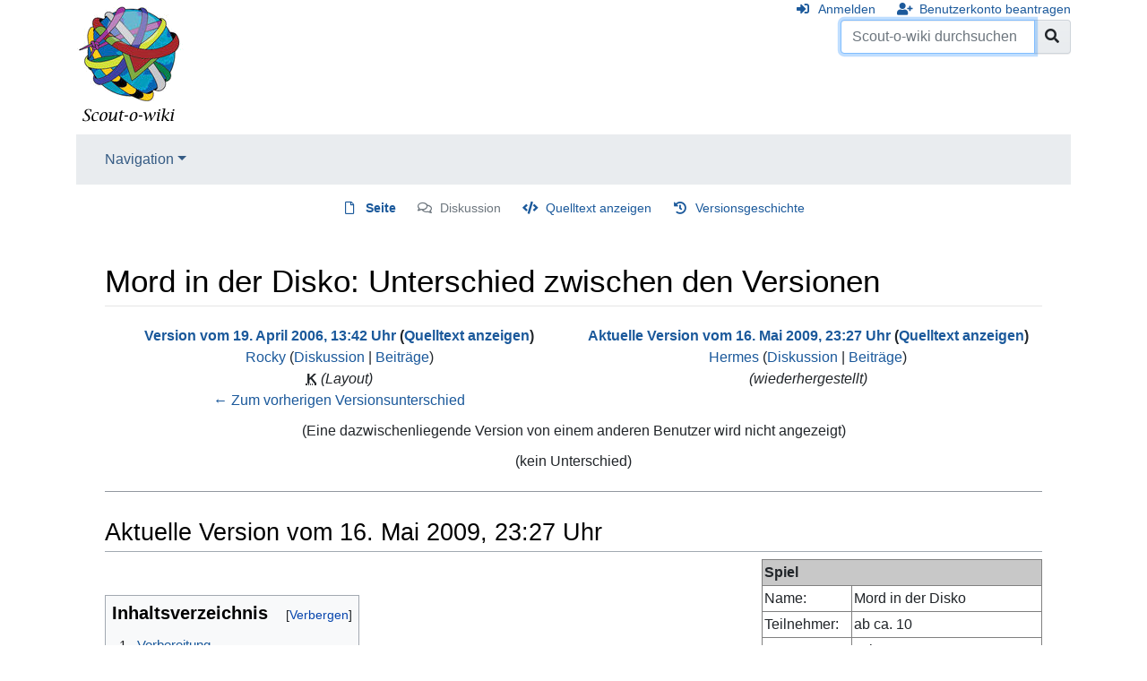

--- FILE ---
content_type: text/html; charset=UTF-8
request_url: https://scout-o-wiki.de/index.php?title=Mord_in_der_Disko&diff=cur&oldid=9196
body_size: 22019
content:
<!DOCTYPE html>
<html class="client-nojs" lang="de" dir="ltr">
<head>
<meta charset="UTF-8"/>
<title>Mord in der Disko: Unterschied zwischen den Versionen – Scout-o-wiki</title>
<script>document.documentElement.className="client-js";RLCONF={"wgBreakFrames":!1,"wgSeparatorTransformTable":[",\t.",".\t,"],"wgDigitTransformTable":["",""],"wgDefaultDateFormat":"dmy","wgMonthNames":["","Januar","Februar","März","April","Mai","Juni","Juli","August","September","Oktober","November","Dezember"],"wgRequestId":"d1c4577d74ed1380deee6e9d","wgCSPNonce":!1,"wgCanonicalNamespace":"","wgCanonicalSpecialPageName":!1,"wgNamespaceNumber":0,"wgPageName":"Mord_in_der_Disko","wgTitle":"Mord in der Disko","wgCurRevisionId":29133,"wgRevisionId":29133,"wgArticleId":878,"wgIsArticle":!0,"wgIsRedirect":!1,"wgAction":"view","wgUserName":null,"wgUserGroups":["*"],"wgCategories":["Spiel","Spiel/Drinnen"],"wgPageContentLanguage":"de","wgPageContentModel":"wikitext","wgRelevantPageName":"Mord_in_der_Disko","wgRelevantArticleId":878,"wgIsProbablyEditable":!1,"wgRelevantPageIsProbablyEditable":!1,"wgRestrictionEdit":[],"wgRestrictionMove":[],"wgDiffOldId":9196,"wgDiffNewId":29133};
RLSTATE={"site.styles":"ready","noscript":"ready","user.styles":"ready","user":"ready","user.options":"loading","mediawiki.interface.helpers.styles":"ready","mediawiki.diff.styles":"ready","mediawiki.ui.button":"ready","skins.chameleon":"ready","zzz.ext.bootstrap.styles":"ready","mediawiki.toc.styles":"ready"};RLPAGEMODULES=["site","mediawiki.page.startup","mediawiki.page.ready","mediawiki.toc","ext.bootstrap.scripts"];</script>
<script>(RLQ=window.RLQ||[]).push(function(){mw.loader.implement("user.options@1hzgi",function($,jQuery,require,module){/*@nomin*/mw.user.tokens.set({"patrolToken":"+\\","watchToken":"+\\","csrfToken":"+\\"});mw.user.options.set({"variant":"de"});
});});</script>
<link rel="stylesheet" href="/load.php?lang=de&amp;modules=mediawiki.diff.styles%7Cmediawiki.interface.helpers.styles%7Cmediawiki.toc.styles%7Cmediawiki.ui.button%7Cskins.chameleon%7Czzz.ext.bootstrap.styles&amp;only=styles&amp;skin=chameleon"/>
<script async="" src="/load.php?lang=de&amp;modules=startup&amp;only=scripts&amp;raw=1&amp;skin=chameleon"></script>
<meta name="ResourceLoaderDynamicStyles" content=""/>
<link rel="stylesheet" href="/load.php?lang=de&amp;modules=site.styles&amp;only=styles&amp;skin=chameleon"/>
<meta name="generator" content="MediaWiki 1.35.1"/>
<meta name="robots" content="noindex,nofollow"/>
<meta name="viewport" content="width=device-width, initial-scale=1, shrink-to-fit=no"/>
<link rel="shortcut icon" href="/favicon.ico"/>
<link rel="search" type="application/opensearchdescription+xml" href="/opensearch_desc.php" title="Scout-o-wiki (de)"/>
<link rel="EditURI" type="application/rsd+xml" href="https://www.scout-o-wiki.de/api.php?action=rsd"/>
<link rel="alternate" type="application/atom+xml" title="Atom-Feed für „Scout-o-wiki“" href="/index.php?title=Spezial:Letzte_%C3%84nderungen&amp;feed=atom"/>
<!--[if lt IE 9]><script src="/resources/lib/html5shiv/html5shiv.js"></script><![endif]-->
</head>
<body class="mediawiki ltr sitedir-ltr capitalize-all-nouns mw-hide-empty-elt ns-0 ns-subject page-Mord_in_der_Disko rootpage-Mord_in_der_Disko layout-standard skin-chameleon action-view">
	<div class="flex-fill container">
		<div class="row">
			<div class="flex-grow-0 col">
				<!-- logo and main page link -->
				<div id="p-logo" class="p-logo" role="banner">
					<a href="/index.php/Hauptseite" title="Hauptseite"><img src="/wiki.png" alt="Scout-o-wiki"/></a>
				</div>
			</div>
			<div class="ml-auto col-12 col-cmln col">
				<div class="row">
					<div class="col">
						<!-- personal tools -->
						<div class="p-personal pull-right" id="p-personal" >
							<ul class="p-personal-tools" >
								<li id="pt-login"><a href="/index.php?title=Spezial:Anmelden&amp;returnto=Mord+in+der+Disko&amp;returntoquery=diff%3Dcur%26oldid%3D9196" title="Sich anzumelden wird gerne gesehen, ist jedoch nicht zwingend erforderlich. [o]" accesskey="o" class="pt-login">Anmelden</a></li>
								<li id="pt-createaccount"><a href="/index.php/Spezial:Benutzerkonto_beantragen" title="Wir ermutigen dich dazu, ein Benutzerkonto zu erstellen und dich anzumelden. Es ist jedoch nicht zwingend erforderlich." class="pt-createaccount">Benutzerkonto beantragen</a></li>
							</ul>
						</div>

					</div>
				</div>
				<div class="row">
					<div class="col">
						<!-- search form -->
						<div  id="p-search" class="p-search pull-right" role="search"  >
							<form  id="searchform" class="mw-search" action="/index.php" >
								<input type="hidden" name="title" value=" Spezial:Suche" />
								<div class="input-group">
									<input name="search" placeholder="Scout-o-wiki durchsuchen" title="Scout-o-wiki durchsuchen [f]" accesskey="f" id="searchInput" class="form-control"/>
									<div class="input-group-append">
										<button value="Seite" id="searchGoButton" name="go" type="submit" class="search-btn searchGoButton" aria-label="Gehe zu Seite" title="Gehe direkt zu der Seite mit genau diesem Namen, falls sie vorhanden ist."></button>
									</div>
								</div>
							</form>
						</div>
					</div>
				</div>
			</div>
		</div>
		<div class="row">
			<div class="col">
				<!-- navigation bar -->
				<nav class="p-navbar collapsible mb-3 mt-2 mt-cmln-0" role="navigation" id="mw-navigation">
					<button type="button" class="navbar-toggler" data-toggle="collapse" data-target="#i9ixg5n34u"></button>
					<div class="collapse navbar-collapse i9ixg5n34u" id="i9ixg5n34u">
						<div class="navbar-nav">
							<!-- navigation -->
							<div class="nav-item dropdown">
								<a href="#" class="nav-link dropdown-toggle" data-toggle="dropdown" data-boundary="viewport">Navigation</a>
								<div class="dropdown-menu p-navigation" id="p-navigation">
									<div id="n-mainpage"><a href="/index.php/Hauptseite" title="Hauptseite anzeigen [z]" accesskey="z" class="nav-link n-mainpage">Hauptseite</a></div>
									<div id="n-portal"><a href="/index.php/Scout-o-wiki:Gemeinschaftsportal" title="Über das Projekt, was du tun kannst, wo was zu finden ist" class="nav-link n-portal">Gemeinschafts­portal</a></div>
									<div id="n-currentevents"><a href="/index.php/Aktuelle_Ereignisse" title="Hintergrundinformationen zu aktuellen Ereignissen" class="nav-link n-currentevents">Aktuelle Ereignisse</a></div>
									<div id="n-recentchanges"><a href="/index.php/Spezial:Letzte_%C3%84nderungen" title="Liste der letzten Änderungen in diesem Wiki [r]" accesskey="r" class="nav-link n-recentchanges">Letzte Änderungen</a></div>
									<div id="n-randompage"><a href="/index.php/Spezial:Zuf%C3%A4llige_Seite" title="Zufällige Seite aufrufen [x]" accesskey="x" class="nav-link n-randompage">Zufällige Seite</a></div>
									<div id="n-Hilfe"><a href="/index.php/Hilfe:Hilfe" class="nav-link n-Hilfe">Hilfe</a></div>
								</div>
							</div>
						</div>
					</div>
				</nav>
			</div>
		</div>
		<div class="row">
			<div class="col">
				<!-- Content navigation -->
				<div class="mb-3 pagetools p-contentnavigation" id="p-contentnavigation">
					<!-- namespaces -->
					<div id="p-namespaces" class="p-namespaces">
						<div class="tab-group">
							<div id="ca-nstab-main" class="selected"><a href="/index.php/Mord_in_der_Disko" title="Seiteninhalt anzeigen [c]" accesskey="c" class="selected ca-nstab-main">Seite</a></div>
							<div id="ca-talk" class="new"><a href="/index.php?title=Diskussion:Mord_in_der_Disko&amp;action=edit&amp;redlink=1" rel="discussion" title="Diskussion zum Seiteninhalt (Seite nicht vorhanden) [t]" accesskey="t" class="new ca-talk">Diskussion</a></div>
						</div>
					</div>
					<!-- views -->
					<div id="p-views" class="p-views">
						<div class="tab-group">
							<div id="ca-viewsource"><a href="/index.php?title=Mord_in_der_Disko&amp;action=edit" title="Diese Seite ist geschützt. Ihr Quelltext kann dennoch angesehen und kopiert werden. [e]" accesskey="e" class="ca-viewsource">Quelltext anzeigen</a></div>
							<div id="ca-history"><a href="/index.php?title=Mord_in_der_Disko&amp;action=history" title="Frühere Versionen dieser Seite [h]" accesskey="h" class="ca-history">Versionsgeschichte</a></div>
						</div>
					</div>
				</div>
			</div>
		</div>
		<div class="row">
			<div class="col-auto mx-auto col">

			</div>
		</div>
		<div class="row">
			<div class="col-auto mx-auto col">
			</div>
		</div>
		<div class="row">
			<div class="col">
				<!-- start the content area -->
				<div id="content" class="mw-body content"><a id="top" class="top"></a>
					<div id="mw-indicators" class="mw-indicators"></div>
						<div class="contentHeader">
						<!-- title of the page -->
						<h1 id="firstHeading" class="firstHeading">Mord in der Disko: Unterschied zwischen den Versionen</h1>
						<!-- tagline; usually goes something like "From WikiName" primary purpose of this seems to be for printing to identify the source of the content -->
						<div id="siteSub" class="siteSub">Aus Scout-o-wiki</div><div id="jump-to-nav" class="mw-jump jump-to-nav">Wechseln zu:<a href="#mw-navigation">Navigation</a>, <a href="#p-search">Suche</a></div>
					</div>
					<div id="bodyContent" class="bodyContent">
						<!-- body text -->

						<div id="mw-content-text" lang="de" dir="ltr" class="mw-content-ltr"><table class="diff diff-contentalign-left diff-editfont-monospace" data-mw="interface">
				<tr class="diff-title" lang="de">
				<td colspan="1" class="diff-otitle"><div id="mw-diff-otitle1"><strong><a href="/index.php?title=Mord_in_der_Disko&amp;oldid=9196" title="Mord in der Disko">Version vom 19. April 2006, 13:42 Uhr</a> <span class="mw-diff-edit">(<a href="/index.php?title=Mord_in_der_Disko&amp;action=edit&amp;oldid=9196" title="Mord in der Disko">Quelltext anzeigen</a>)</span></strong></div><div id="mw-diff-otitle2"><a href="/index.php/Benutzer:Rocky" class="mw-userlink" title="Benutzer:Rocky"><bdi>Rocky</bdi></a> <span class="mw-usertoollinks">(<a href="/index.php/Benutzer_Diskussion:Rocky" class="mw-usertoollinks-talk" title="Benutzer Diskussion:Rocky">Diskussion</a> | <a href="/index.php/Spezial:Beitr%C3%A4ge/Rocky" class="mw-usertoollinks-contribs" title="Spezial:Beiträge/Rocky">Beiträge</a>)</span></div><div id="mw-diff-otitle3"><abbr class="minoredit" title="Kleine Änderung">K</abbr> <span class="comment">(Layout)</span></div><div id="mw-diff-otitle5"></div><div id="mw-diff-otitle4"><a href="/index.php?title=Mord_in_der_Disko&amp;diff=prev&amp;oldid=9196" title="Mord in der Disko" id="differences-prevlink">← Zum vorherigen Versionsunterschied</a></div></td>
				<td colspan="1" class="diff-ntitle"><div id="mw-diff-ntitle1"><strong><a href="/index.php?title=Mord_in_der_Disko&amp;oldid=29133" title="Mord in der Disko">Aktuelle Version vom 16. Mai 2009, 23:27 Uhr</a> <span class="mw-diff-edit">(<a href="/index.php?title=Mord_in_der_Disko&amp;action=edit" title="Mord in der Disko">Quelltext anzeigen</a>)</span> </strong></div><div id="mw-diff-ntitle2"><a href="/index.php/Benutzer:Hermes" class="mw-userlink" title="Benutzer:Hermes"><bdi>Hermes</bdi></a> <span class="mw-usertoollinks">(<a href="/index.php/Benutzer_Diskussion:Hermes" class="mw-usertoollinks-talk" title="Benutzer Diskussion:Hermes">Diskussion</a> | <a href="/index.php/Spezial:Beitr%C3%A4ge/Hermes" class="mw-usertoollinks-contribs" title="Spezial:Beiträge/Hermes">Beiträge</a>)</span> </div><div id="mw-diff-ntitle3"> <span class="comment">(wiederhergestellt)</span></div><div id="mw-diff-ntitle5"></div><div id="mw-diff-ntitle4"> </div></td>
				</tr><tr><td colspan="2" class="diff-multi" lang="de">(Eine dazwischenliegende Version von einem anderen Benutzer wird nicht angezeigt)</td></tr><tr><td colspan="2" class="diff-notice" lang="de"><div class="mw-diff-empty">(kein Unterschied)</div>
</td></tr></table><hr class='diff-hr' id='mw-oldid' />
		<h2 class='diff-currentversion-title'>Aktuelle Version vom 16. Mai 2009, 23:27 Uhr</h2>
<div class="mw-parser-output"><table border="2" cellspacing="0" cellpadding="4" rules="all" class="hintergrundfarbe1 rahmenfarbe1" style="float:right; margin-left: 1em; border-style:solid; border-width:1px; border-collapse:collapse; empty-cells:show" width="30%">

<tbody><tr>
<td colspan="2" style="background-color:#C8C8C8"><b>Spiel</b>
</td></tr>
<tr>
<td>Name:</td>
<td width="100%">Mord in der Disko
</td></tr>
<tr>
<td>Teilnehmer:</td>
<td>ab ca. 10
</td></tr>
<tr>
<td>Ort:</td>
<td>Drinnen
</td></tr>
<tr>
<td>Alter:</td>
<td>bis 12 Jahre
</td></tr>
<tr>
<td>Material:</td>
<td>Papier und Stift, evtl. ein Gefäß
</td></tr>
<tr>
<td>Dauer:</td>
<td>etwa 5-10 Minuten pro Runde
</td></tr>
<tr>
<td>Vorbereitung:</td>
<td>Zettel vorbereiten
</td></tr>
<tr>
<td>Kategorie:</td>
<td><a href="/index.php/Kategorie:Spiel/Drinnen" title="Kategorie:Spiel/Drinnen">Drinnen</a>
</td></tr></tbody></table>
<p><br />
</p>
<div id="toc" class="toc" role="navigation" aria-labelledby="mw-toc-heading"><input type="checkbox" role="button" id="toctogglecheckbox" class="toctogglecheckbox" style="display:none" /><div class="toctitle" lang="de" dir="ltr"><h2 id="mw-toc-heading">Inhaltsverzeichnis</h2><span class="toctogglespan"><label class="toctogglelabel" for="toctogglecheckbox"></label></span></div>
<ul>
<li class="toclevel-1 tocsection-1"><a href="#Vorbereitung"><span class="tocnumber">1</span> <span class="toctext">Vorbereitung</span></a></li>
<li class="toclevel-1 tocsection-2"><a href="#Durchf.C3.BChrung"><span class="tocnumber">2</span> <span class="toctext">Durchführung</span></a></li>
<li class="toclevel-1 tocsection-3"><a href="#Nutzen"><span class="tocnumber">3</span> <span class="toctext">Nutzen</span></a></li>
<li class="toclevel-1 tocsection-4"><a href="#Varianten"><span class="tocnumber">4</span> <span class="toctext">Varianten</span></a></li>
</ul>
</div>

<h2><span class="mw-headline" id="Vorbereitung">Vorbereitung</span></h2>
<p>Pro Teilnehmer wird je ein Zettel vorbereitet. Auf einen Zettel schreibt man "Mörder", auf einen anderen "Detektiv", die restlichen Zettel werden mit "Besucher" beschriftet. 
</p>
<h2><span id="Durchführung"></span><span class="mw-headline" id="Durchf.C3.BChrung">Durchführung</span></h2>
<p>Alle Kinder ziehen jeweils einen Zettel, lesen ihn, ohne ihn zu zeigen und stecken ihn ein. Das Kind mit dem Zettel "Detektiv" geht nun vor die Tür. Der "Mörder" darf jetzt unerkannt umhergehen und ein Kind kurz sanft am Oberarm festhalten. Das Kind, das vom Mörder berührt wurde ist nun ermordet. Der Mörder verhält sich jetzt weiter unauffällig und wartet, dass jemand nach einem Detektiv ruft. Dieser fragt nun jedes einzelne Kind nach einem Alibi, worauf die Kinder erklären, was sie getan haben: "Getanzt", "Cola getrunken" oder "Mit Steven geredet". Sind alle Kinder befragt, fragt der Detektiv ein zweites Mal alle Kinder, wobei der Mörder jetzt ein anderes Alibi geben muss. Hat der Detektiv bemerkt, dass ein Kind zuerst Cola getrunken haben will, dann aber angibt mit jemand geredet zu haben, dann ist der Mörder gefunden. Jetzt zeigen alle Kinder ihre Zettel und geben sie zurück.
</p>
<h2><span class="mw-headline" id="Nutzen">Nutzen</span></h2>
<p>Das Spiel fördert ein wenig die Kreativität beim Ausdenken der Alibis und trainiert das Gedächtnis.
</p>
<h2><span class="mw-headline" id="Varianten">Varianten</span></h2>
<ul><li>Es gibt zwei Detektive. Jeder befragt jedes Kind einmal, dann wird beratschlagt.</li>
<li>Es gibt mehrere Mörder</li></ul>
<!-- 
NewPP limit report
Cached time: 20260121182305
Cache expiry: 86400
Dynamic content: false
Complications: []
CPU time usage: 0.012 seconds
Real time usage: 0.038 seconds
Preprocessor visited node count: 33/1000000
Post‐expand include size: 712/2097152 bytes
Template argument size: 153/2097152 bytes
Highest expansion depth: 3/40
Expensive parser function count: 0/100
Unstrip recursion depth: 0/20
Unstrip post‐expand size: 0/5000000 bytes
-->
<!--
Transclusion expansion time report (%,ms,calls,template)
100.00%    8.693      1 Vorlage:Spiel
100.00%    8.693      1 -total
-->

<!-- Saved in parser cache with key scout?ho?hwiki:pcache:idhash:878-0!canonical and timestamp 20260121182305 and revision id 29133
 -->
</div></div><div class="printfooter">
Abgerufen von „<a dir="ltr" href="https://www.scout-o-wiki.de/index.php?title=Mord_in_der_Disko&amp;oldid=29133">https://www.scout-o-wiki.de/index.php?title=Mord_in_der_Disko&amp;oldid=29133</a>“</div>

						<!-- end body text -->
						<!-- data blocks which should go somewhere after the body text, but not before the catlinks block-->
						
					</div>
					<!-- category links -->
					<div id="catlinks" class="catlinks" data-mw="interface"><div id="mw-normal-catlinks" class="mw-normal-catlinks"><a href="/index.php/Spezial:Kategorien" title="Spezial:Kategorien">Kategorien</a>: <ul><li><a href="/index.php/Kategorie:Spiel" title="Kategorie:Spiel">Spiel</a></li><li><a href="/index.php/Kategorie:Spiel/Drinnen" title="Kategorie:Spiel/Drinnen">Spiel/Drinnen</a></li></ul></div></div>
				</div>
			</div>
		</div>
	</div>
	<div class="mb-2 mt-4 container">
		<div class="row">
			<div class="col">
				<!-- navigation bar -->
				<nav class="p-navbar not-collapsible small mb-2" role="navigation" id="mw-navigation-i9ixg5n46x">
					<div class="navbar-nav">
					<!-- toolbox -->
					<div class="nav-item p-tb-dropdown dropup">
						<a href="#" class="nav-link dropdown-toggle p-tb-toggle" data-toggle="dropdown" data-boundary="viewport">Werkzeuge</a>
						<div class="dropdown-menu">
							<div id="t-whatlinkshere" class="nav-item"><a href="/index.php/Spezial:Linkliste/Mord_in_der_Disko" title="Liste aller Seiten, die hierher verlinken [j]" accesskey="j" class="nav-link t-whatlinkshere">Links auf diese Seite</a></div>
							<div id="t-recentchangeslinked" class="nav-item"><a href="/index.php/Spezial:%C3%84nderungen_an_verlinkten_Seiten/Mord_in_der_Disko" rel="nofollow" title="Letzte Änderungen an Seiten, die von hier verlinkt sind [k]" accesskey="k" class="nav-link t-recentchangeslinked">Änderungen an verlinkten Seiten</a></div>
							<div id="t-specialpages" class="nav-item"><a href="/index.php/Spezial:Spezialseiten" title="Liste aller Spezialseiten [q]" accesskey="q" class="nav-link t-specialpages">Spezialseiten</a></div>
							<div id="t-print" class="nav-item"><a href="javascript:print();" rel="alternate" title="Druckansicht dieser Seite [p]" accesskey="p" class="nav-link t-print">Druckversion</a></div>
							<div id="t-permalink" class="nav-item"><a href="/index.php?title=Mord_in_der_Disko&amp;oldid=29133" title="Dauerhafter Link zu dieser Seitenversion" class="nav-link t-permalink">Permanenter Link</a></div>
							<div id="t-info" class="nav-item"><a href="/index.php?title=Mord_in_der_Disko&amp;action=info" title="Weitere Informationen über diese Seite" class="nav-link t-info">Seiten­informationen</a></div>
						</div>
					</div>
					</div>
				</nav>
			</div>
		</div>
		<div class="row">
			<div class="col">
				<!-- footer links -->
				<div id="footer-info" class="footer-info">
					<!-- info -->
					<div> Diese Seite wurde zuletzt am 16. Mai 2009 um 23:27 Uhr bearbeitet.</div>
				</div>
				<!-- places -->
				<div id="footer-places" class="footer-places">
					<div><a href="/index.php/Scout-o-wiki:Datenschutz" title="Scout-o-wiki:Datenschutz">Datenschutz</a></div>
					<div><a href="/index.php/Scout-o-wiki:%C3%9Cber_Scout-o-wiki" title="Scout-o-wiki:Über Scout-o-wiki">Über Scout-o-wiki</a></div>
					<div><a href="/index.php/Scout-o-wiki:Impressum" title="Scout-o-wiki:Impressum">Haftungsausschluss</a></div>
				</div>
			</div>
			<div class="col">
				<!-- footer icons -->
				<div id="footer-icons" class="justify-content-end footer-icons">
					<!-- poweredby -->
					<div><a href="https://www.mediawiki.org/"><img src="/resources/assets/poweredby_mediawiki_88x31.png" alt="Powered by MediaWiki" srcset="/resources/assets/poweredby_mediawiki_132x47.png 1.5x, /resources/assets/poweredby_mediawiki_176x62.png 2x" width="88" height="31" loading="lazy"/></a></div>
					<div><a href="https://www.scoutnet.de/"><img src="/snd_banner.png" alt="Some text here..." width="88" height="31" loading="lazy"/></a></div>
				</div>
			</div>
		</div>
	</div>
<script>(RLQ=window.RLQ||[]).push(function(){mw.config.set({"wgPageParseReport":{"limitreport":{"cputime":"0.012","walltime":"0.038","ppvisitednodes":{"value":33,"limit":1000000},"postexpandincludesize":{"value":712,"limit":2097152},"templateargumentsize":{"value":153,"limit":2097152},"expansiondepth":{"value":3,"limit":40},"expensivefunctioncount":{"value":0,"limit":100},"unstrip-depth":{"value":0,"limit":20},"unstrip-size":{"value":0,"limit":5000000},"timingprofile":["100.00%    8.693      1 Vorlage:Spiel","100.00%    8.693      1 -total"]},"cachereport":{"timestamp":"20260121182305","ttl":86400,"transientcontent":false}}});});</script>
<!-- Matomo -->
<script type="text/javascript">
  var _paq = _paq || [];
  _paq.push(["disableCookies"]);
  _paq.push(["setDoNotTrack", true]);
  _paq.push(["trackPageView"]);
  _paq.push(["enableLinkTracking"]);

  (function() {
    var u = (("https:" == document.location.protocol) ? "https" : "http") + "://"+"analytics.scoutnet.de/piwik/";
    _paq.push(["setTrackerUrl", u+"piwik.php"]);
    _paq.push(["setSiteId", "4"]);
    var d=document, g=d.createElement("script"), s=d.getElementsByTagName("script")[0]; g.type="text/javascript";
    g.defer=true; g.async=true; g.src=u+"piwik.js"; s.parentNode.insertBefore(g,s);
  })();
</script>
<!-- End Matomo Code -->

<!-- Matomo Image Tracker -->
<noscript><img src="https://analytics.scoutnet.de/piwik/piwik.php?idsite=4&rec=1" style="border:0" alt="" /></noscript>
<!-- End Matomo -->
<script>(RLQ=window.RLQ||[]).push(function(){mw.config.set({"wgBackendResponseTime":524});});</script></body>
</html>